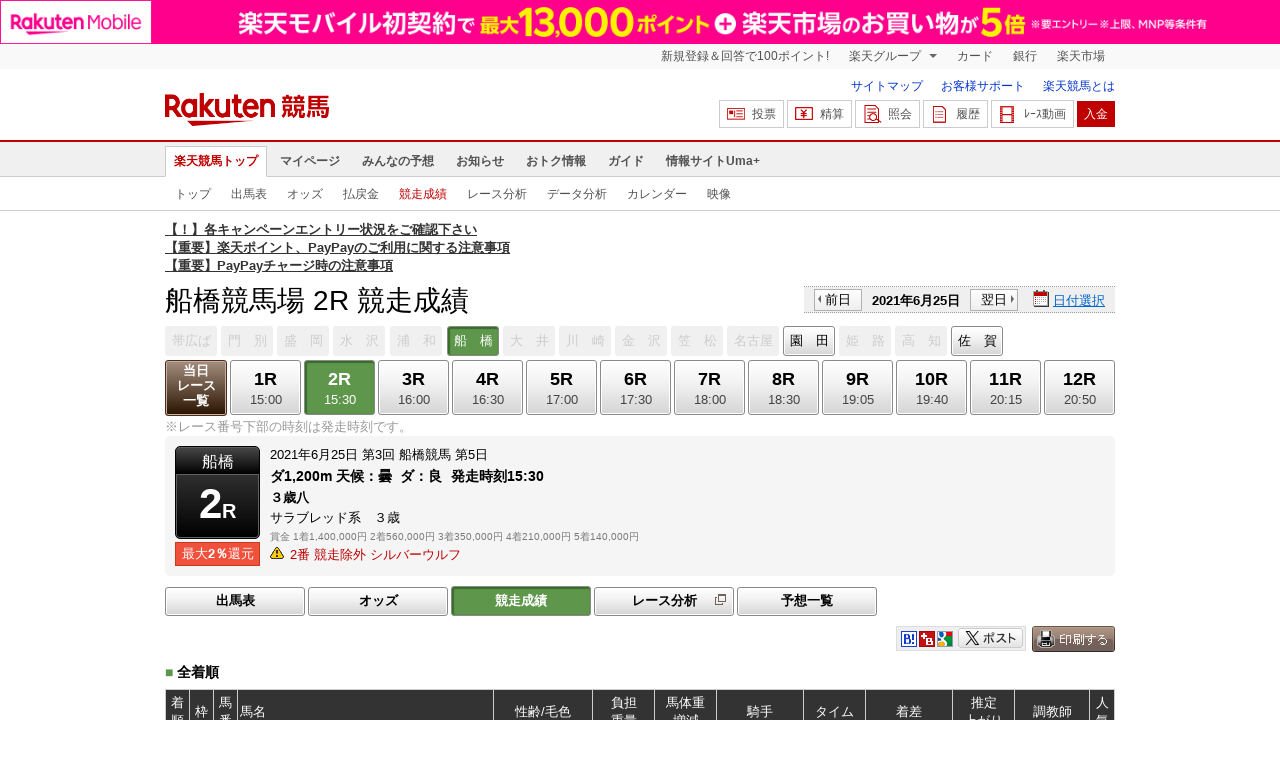

--- FILE ---
content_type: text/javascript; charset=UTF-8
request_url: https://my.keiba.rakuten.co.jp/api/ohmori?t=5%2BSs087R4EH0vWL%2FqMbUHZWR3dZsDDUY3FFbm13bP8M%3D&mode=message&_=1769009910231
body_size: 764
content:
/**/platefulRank({"code":"SUCCESS","month":1,"day":22,"date":"\u6728","member":"Logout","verification":null});